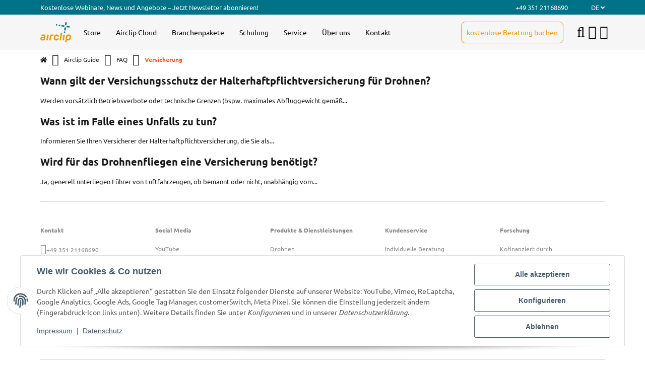

--- FILE ---
content_type: text/css
request_url: https://www.airclip.de/templates/airclip2025/themes/child/css/custom.css?v=0.1.0&ts=1739786564
body_size: 4483
content:
@font-face {
	font-family: Ubuntu;
	src: url("../fonts/ubuntu-v20-latin-regular.woff2");
	src: url("../fonts/ubuntu-v20-latin-regular.ttf") format("truetype");
}

@font-face {
        font-family: Ubuntu;
	font-weight: 700;
        src: url("../fonts/ubuntu-v20-latin-700.woff2");
        src: url("../fonts/ubuntu-v20-latin-700.ttf") format("truetype");
}

@font-face {
        font-family: Ubuntu;
        font-weight: 300;
        src: url("../fonts/ubuntu-v20-latin-300.woff2");
        src: url("../fonts/ubuntu-v20-latin-300.ttf") format("truetype");
}

@font-face {
        font-family: Ubuntu;
        font-weight: 500;
        src: url("../fonts/ubuntu-v20-latin-500.woff2");
        src: url("../fonts/ubuntu-v20-latin-500.ttf") format("truetype");
}

@font-face {
        font-family: Ubuntu;
        font-style: italic;
        src: url("../fonts/ubuntu-v20-latin-italic.woff2");
        src: url("../fonts/ubuntu-v20-latin-italic.ttf") format("truetype");
}

@font-face {
        font-family: Ubuntu;
        font-style: italic;
	font-weight: 300;
        src: url("../fonts/ubuntu-v20-latin-300italic.woff2");
        src: url("../fonts/ubuntu-v20-latin-300italic.ttf") format("truetype");
}

@font-face {
        font-family: Ubuntu;
        font-style: italic;
        font-weight: 500;
        src: url("../fonts/ubuntu-v20-latin-500italic.woff2");
        src: url("../fonts/ubuntu-v20-latin-500italic.ttf") format("truetype");
}

@font-face {
        font-family: Ubuntu;
        font-style: italic;
        font-weight: 700;
        src: url("../fonts/ubuntu-v20-latin-700italic.woff2");
        src: url("../fonts/ubuntu-v20-latin-700italic.ttf") format("truetype");
}

/*.wf-active body,.wf-disabled body,.wf-active p,.wf-disabled p{
	font-family:"Ubuntu", sans-serif
}*/

.et-widget-headerusp .container, .et-widget-headerusp .container-fluid {
	padding-top: 5px;
	padding-bottom: 5px;
}

/* search styling */

#search-header-menu-main {
	border-radius: 0;
	padding: 0;
	height: 46px;
}

.ac-search-bar-search-icon {
	border-radius: 0 0 0 8px;
	background-color: #f8f8f8;
	padding: 8px;
	max-height: 46px;
}

.ac-search-bar-close-icon {
	border-radius: 0 0 8px 0;
	background-color: #f8f8f8;
	padding: 8px;
	max-height: 46px;
}

@media (max-width: 1231.98px) {
	.ac-search-bar-search-icon,
	.ac-search-bar-close-icon {
		display: none;
	}
}

#jtl-search-backdrop {
	display: none;
}

#search-menu-main {
	--pjsr: 0px;
	position: absolute;
	top: 70px !important;
	border-style: none;
}

.jtl_search_results.dropdown-menu .h5 {
	color: #9a9a9a;
	padding-top: 8px;
}

.jtl_search_results.dropdown-menu {
	--pjsr: 8px;
	left: 0 !important;
	width: 100%;
	top: calc(126px - var(--ptjsr)) !important;
	position: fixed;
	padding: var(--pjsr);
	background-color: #f8f8f8;
	border: none;
	box-shadow: none;
	border-radius: 0 0 8px 8px;
	padding-top: calc(var(--ptjsr) + var(--pjsr));
	--ptjsr: 20px;
	z-index: 1000;
}

@media (min-width:834px) {
  .jtl_search_results.dropdown-menu,
  #search-menu-main {
    width:calc(780px - (2*var(--pjsr)));
    left: calc(50% - (780px/2)) !important;
  }
  .jtl_search_results.dropdown-menu {
	top: calc(130px - var(--ptjsr)) !important;
}
}
@media (min-width:1232px) {
  .jtl_search_results.dropdown-menu,
  #search-menu-main {
    width:calc(1140px - (2*var(--pjsr)));
    left: calc(50% - (1140px/2)) !important;
  }
}
@media (min-width:1458px) {
  .jtl_search_results.dropdown-menu,
  #search-menu-main {
    width:calc(1320px - (2*var(--pjsr)));
    left: calc(50% - (1320px/2)) !important;
  }
}

.et-menu-main-search-toggle{
	display: block !important;
}

.search-item-airclip-category,
.search-headline-airclip-categories {
	display: none;
}

/* search hover effect */
.jtl_search_results .jtl-search-item:hover {
	background-color: #DDD ;
	padding-left: 3px !important;
	padding-right: 3px !important;
	margin-left: calc(0px - var(--pjsr)) !important;
	margin-right: calc(-10px - var(--pjsr)) !important;
}
.jtl_search_results #result_set {
	overflow: visible !important;
}

/* general layout */

h1,h2,h3,h4,h5,h6{
	font-weight: 700 !important;
}

.text-secondary {
	color: #007288 !important;
}

.productbox .productbox-title {
	font-size: 20px;
}

.productbox-price {
	margin-top: auto;
	font-size: 24px;
	font-weight: 600;
}

.productbox-ribbon.ribbon {
	display: none;
}

.et-productdetail-information-wrapper .et-productdetails-info-list-item-headline {
	border-bottom: 3px solid #007288;
}

.et-content-boxes-wrapper .et-content-box.et-content-box-textOnImage .et-backdrop-transparent {
	padding: 0;
}

.carousel-thumbnails .slick-slide.slick-current {
	border-color: #f59500;
}

.et-productdetail-wrapper .product-thumbnails-wrapper .product-thumbnails {
	width: calc(100% - 80px);
}

.et-productdetail-information-wrapper .et-productdetails-info-list-nav .list-group-item.et-current-link {
	border-bottom: 4px solid #f59500;
}

.et-sticky-active-last.bg-fullsize, .et-sticky-active-last.bg-boxed > .container {
	border-bottom: none;
}

.et-header-usp-text-item a:hover{
	text-decoration-line: underline !important;
	color: #fff !important;
}

.et-widget-headerusp .container,
.et-widget-headerusp .container-fluid {
  display:block;
}
.et-widget-headerusp .et-header-usp-right {
  display: none;
}
@media (min-width:1232px) {
  .et-widget-headerusp .et-header-usp-right {
    display:flex;
  }
}

.header-btn a{
	padding: 10px !important;
	border-radius: 8px;
	border-width: 1px;
	border-style: solid;
	border-color: #f59500;
	color: #f59500 !important;
	min-height: 0 !important;
	align-self: center;
}

.header-btn a:hover{
	color: #f6f6f6 !important;
	background-color: #f59500;
}

.header-btn a .et-menu-item-title{
	padding: 0 !important;
}

.et-menu .et-menu-main-logo img {
	height: 50px;
	max-height: 50px;
	padding-top: 5px;
	padding-bottom: 5px;
}

.et-widget-headermain .et-header-main-logo img {
	max-height: 50px;
}

.et-menu .et-menu-main-right{
	align-items: center !important;
}
#et-menu-main-wrapper{
	background-color: #f6f6f6;
	color: #000;
}
.et-widget-headermain{
	background-color: #f6f6f6 !important;;
	color: #000 !important;;
}

.et-menu-main-content {
	background-color: #f6f6f6;
	border-radius: 0 0 8px 8px;
}

.et-menu-category-subcategory-title {
	font-weight: 700;
	font-size: 14px;
}

.et-menu-dropdown-item{
	font-weight: 700;
	font-size: 14px;
	margin-bottom: 10px;
}

.subcategory-level-2 .et-menu-category-tree-sub-category{
	padding-top: 3px;
}

.et-menu-category-subcategory-child {
	font-weight: normal;
}

.et-menu-category-subcategory-children {
	padding-left: 16px;
}

#et-menu-main-wrapper div{
	box-shadow: none;
}
#et-menu-main-wrapper.et-menu.et-hover-style-default .et-menu-item:focus,
#et-menu-main-wrapper.et-menu.et-hover-style-default .et-menu-item:hover,
#et-menu-main-wrapper.et-menu.et-hover-style-default .et-menu-item:active,
#et-menu-main-wrapper.et-menu.et-hover-style-default .et-menu-item.et-menu-open,
#et-menu-main-wrapper.et-menu.et-hover-style-default .et-menu-overflow-trigger:focus,
#et-menu-main-wrapper.et-menu.et-hover-style-default .et-menu-overflow-trigger:hover,
#et-menu-main-wrapper.et-menu.et-hover-style-default .et-menu-overflow-trigger:active,
#et-menu-main-wrapper.et-menu.et-hover-style-background .et-menu-item:focus,
#et-menu-main-wrapper.et-menu.et-hover-style-background .et-menu-item:hover,
#et-menu-main-wrapper.et-menu.et-hover-style-background .et-menu-item:active,
#et-menu-main-wrapper.et-menu.et-hover-style-background .et-menu-item.et-menu-open,
#et-menu-main-wrapper.et-menu.et-hover-style-background .et-menu-overflow-trigger:focus,
#et-menu-main-wrapper.et-menu.et-hover-style-background .et-menu-overflow-trigger:hover,
#et-menu-main-wrapper.et-menu.et-hover-style-background .et-menu-overflow-trigger:active {
	background-color: #f6f6f6;
	color: #ee6428;
	text-decoration:none;
}
.et-menu .et-menu-main-search .nav-link, .et-menu .et-menu-main-currency-language .nav-link, .et-menu .et-menu-main-account .nav-link, .et-menu .et-menu-main-wishlist .nav-link, .et-menu .et-menu-main-basket .nav-link {
	padding: 0 3px;
}
#et-menu-main-wrapper.et-menu.et-menu-main div.et-menu-item > a.et-menu-item-link {
	padding-left: 15px;
	padding-right: 15px;
}

.et-menu-main-content {
	padding-left: 40px;
	padding-right: 40px;
	padding-bottom: 40px;
}

.et-widget-headermain .et-header-main-search,
.et-menu-dropdown-mobile-content .et-menu-dropdown-item,
.et-menu-mobile-wrapper .et-menu-mobile,
.et-menu-mobile-wrapper .et-menu-mobile .et-menu-mobile-content,
.et-menu-mobile-wrapper .et-menu-item,
.et-menu-mobile-wrapper .et-menu-mobile .et-menu-item-link,
.et-menu-mobile-wrapper .et-menu-mobile .et-menu-mobile-header,
.et-menu-mobile-wrapper .et-menu-mobile .et-menu-mobile-content-header,
.et-menu-mobile-wrapper .et-menu-mobile .et-menu-mobile-content-container {
	background-color: #f6f6f6 !important;
	color: #000;
}

.et-widget-headermain .et-header-main-mobile-menu > :not(:first-child),
.et-widget-headermain .et-header-main-account-basket > :not(:first-child) {
	margin-left: 0px;
}

.et-menu-mobile-wrapper .et-menu-mobile .et-menu-mobile-content-title {
	text-align: left;
	padding-left: 0;
}

.et-menu-mobile-wrapper .et-menu-mobile .et-menu-item {
	margin-bottom: 0;
}

.et-menu-mobile .et-menu-category a::after,
.et-menu-mobile .et-menu-custom-html a::after,
.et-menu-mobile .et-menu-dropdown a::after{
	display: inline-block;
	font: normal normal normal 2em/1 'Airclip';
	color: inherit;
	flex-shrink: 0;
	line-height: 1;
	max-width: initial;
	-webkit-font-smoothing: antialiased;
	-moz-osx-font-smoothing: grayscale;
	content:  "\f054";
	padding-left: 30px;
}

.et-menu-mobile-wrapper.active-transition .et-menu-mobile {
	right: calc(40vw - var(--document-scrollbar-width, 0px));
}
.et-menu-mobile-wrapper .et-menu-mobile{
	width: 60vw;
}

.et-menu-mobile-content-title{
	font-size: 16px;
}

.active .et-menu-mobile-close-trigger{
	position: fixed;
	left: 62vw;
	top: 40px;
	background-color: #f6f6f6;
	border-radius: 15px;
}

#shop-logo-mobile-menu{
	display: none
}

.et-menu-mobile-wrapper .et-menu-mobile .et-menu-mobile-content-header {
	padding-bottom: 3px;
}

.et-menu-mobile-wrapper .et-menu-mobile .et-menu-item-content-show-all {
	display: none;
}

.et-menu-dropdown-mobile-content .et-menu-dropdown-item a {
	height: 30px;
}

.footer,
.footer div{
	color: #878787 !important;
	background-color: #ffffff !important;
	font-size: 12px;
	line-height: 20px;
	border-bottom: none !important;
}
.footer .h4{
	font-weight: 700;
	line-height: 1.15;
	font-size: 12px;
}

@media (min-width: 1232px) {
	.et-footer-box {
		flex: 0 0 20%;
		max-width: 20%;
	}
}

@media (max-width: 833.98px) {
	.et-widget-footerboxes .et-footer-boxes-wrapper {
		padding: 0 60px;
	}
}

.et-widget-footerboxes .et-footer-box-link:not(:last-child) {
	margin-bottom: 5px;
}

.et-footer-box-link a:hover {
	text-decoration-color: gray !important;
	text-decoration-line: underline !important;
}

.et-widget-footerboxes .et-footer-boxes-wrapper {
	justify-content: normal;
}

/* Startpage layout */
.ac-tile .et-content-boxes-wrapper .et-content-box-text-wrapper {
	padding: 45px;
}

.ac-tile h2 {
	font-size: 24px;
	margin-bottom: 0;
	color: black;
	text-align: center;
}
@media (min-width: 1232px) {
.ac-tile h2 {
	font-size: 48px;
	text-align: left;
}
}

.ac-tile .et-content-boxes-wrapper .et-align-vertical-center .et-content-box-text-wrapper {
	justify-content: normal;
}

.ac-tile p {
	color: black;
	font-weight: 300;
	text-align: center;
}
@media (min-width: 1232px) {
.ac-tile p {
	text-align: left;
	max-width: 300px;
}
}

.ac-tile .et-content-boxes-wrapper .et-content-box-backdrop {
	width: 100%;
}

.btn {
	border-radius: 30px;
}

.choose_quantity {
	border-radius: 30px;
}

.basket-form-inline #quantity {
	border-radius: 30px;
}

.input-group-append .btn-cart {
	border-radius: 30px !important;;
}

.ac-tile .btn {
	bottom: 45px;
	position: absolute;
}

.ac-tile .btn.ac-tile-btn-2 {
	left: 200px;
	background-color: #45454599;
	border-color: #45454599;
}

.ac-tile .btn.ac-tile-btn-2:hover {
	background-color: #454545CC !important;
	border-color: #454545CC !important;
}

.et-content-boxes-wrapper img {
	border-radius: 8px;
}

.ac-tile .et-content-boxes-wrapper .et-content-box-content {
	background-color: white;
}

p.ac-tile-icon {
	text-align: center;
	margin: -45px -45px 0;
	max-width: 200px;
}
@media (min-width: 1232px) {
p.ac-tile-icon {
	font-size: 18px;
}
}

#ac-references-startpage.et-widget-imagelist .et-image-list-item {
	min-width: 170px;
	max-width: 170px;
}

#ac-references-startpage.et-widget-imagelist .et-image-list-item img{
	min-width: 120px;
	max-width: 120px;
}

.ac-slider h1 {
	margin-bottom: 0;
}

.et-widget-mainslider .et-main-slider-slide-content {
	border-radius: 8px;
	font-weight: 300;
}

.ac-slider.et-widget-mainslider .et-main-slider-slide-backdrop {
	max-width: 600px;
}

.ac-consulting .ac-consulting-content {
	background-color: #eee;
	border-radius: 8px;
	padding: 40px 20px;
}
@media (min-width: 1232px) {
.ac-consulting .ac-consulting-content {
	padding: 60px 80px;
}
}

.ac-consulting {
	padding-top: 50px;
	padding-bottom: 50px;
}

.ac-consulting h4 {
	font-size: 24px;
	text-align: center;
}
@media (min-width: 834px) {
.ac-consulting h4 {
	text-align: left;
}
}
@media (min-width: 1232px) {
.ac-consulting h4 {
	font-size: 32px;
}
}

.ac-consulting .ac-consulting-content .ac-consulting-content-text {
	justify-content: center;
	display: flex;
	flex-direction: column;
}

.ac-consulting h5 {
        font-size: 20px;
	margin-bottom: 0;
}
@media (min-width: 1232px) {
.ac-consulting h5 {
        font-size: 24px;
}
}

.ac-consulting .ac-consulting-content-text  p {
	font-weight: 300;
}
@media (min-width: 1232px) {
.ac-consulting .ac-consulting-content-text  p {
	font-size: 18px;
}
}

/* Salespage layout */

.btn {
        box-shadow: none;
    }
    #ac-sp-header-logo.et-widget-imagelist .et-image-list-item img {
        min-width: 140px;
        max-width: 140px;
    }
    #ac-sp-header-logo.et-widget-imagelist .et-image-list-item {
        min-width: 160px;
        max-width: 160px;
    }
    .ac-sp-3d-model #ac-sp-3d-model-placeholder,
    .ac-sp-3d-model iframe {
    	border-radius: 8px;
    	aspect-ratio: 2/1;
    	width: 100%;
    }
    @media (max-width: 833.98px) {
    	.ac-sp-3d-model #ac-sp-3d-model-placeholder,
    	.ac-sp-3d-model iframe {
    		aspect-ratio: 1/1;
    	}
    }
    .ac-sp-3d-model #ac-sp-3d-model-placeholder button {
    	color: #007288;
    	border-width: 3px !important;
    }
    .ac-sp-3d-model #ac-sp-3d-model-placeholder button:hover {
    	border-color: #f59500 !important;
    	color: #f59500;
    }
    .ac-sp-boxes .btn-primary {
        width: 100%;
        border-radius: 8px;
        background: #1D1C19;
        border-color: #1D1C19;
    }
    .ac-sp-boxes .et-content-boxes-wrapper h2 {
        font-size: 24px;
    }
    .ac-sp-boxes p {
        font-weight: 300;
        margin-top: 0.625em;
        overflow: hidden;
        display: -webkit-box;
        -webkit-line-clamp: 5;
        -webkit-box-orient: vertical;
        font-size: 18px;
        height: 131px;
        min-height: 131px;
        hyphens: auto;
    }
    .ac-sp-boxes .et-content-boxes-wrapper .et-content-box-content {
        background-color: transparent;
    }
    .ac-testimonial .et-testimonial-slider.et-testimonial-slider-layout-quote .et-testimonial-slider-slide-text-wrapper {
        flex-direction: column;
    }
    .ac-testimonial .et-testimonial-slider-wrapper {
        max-width: 700px;
        margin-left: auto;
        margin-right: auto;
    }
    .ac-testimonial .et-testimonial-slider.et-testimonial-slider-layout-quote .et-testimonial-slider-slide-quote {
        color: #F59500;
        font-size: 32px !important;
        font-weight: 700;
        line-height: 40px; /* 125% */
        padding-left: 80px;
        padding-right: 80px;
    }
    .ac-testimonial .et-slider-nav-next.enabled.slick-arrow,
    .ac-testimonial .et-slider-nav-prev.enabled.slick-arrow {
        border-radius: 30px;
        background: #EEE;
        display: flex;
        width: 60px;
        height: 60px;
        justify-content: center;
        align-items: center;
    }
    .ac-testimonial .et-slider-nav-next.enabled.slick-arrow {
        padding-left: 3px;
    }
    .ac-testimonial .et-slider-nav-prev.enabled.slick-arrow {
        padding-right: 3px;
    }
    .ac-testimonial .et-testimonial-slider.et-testimonial-slider-layout-quote .et-testimonial-slider-slide-image {
        height: 60px;
        width: 60px;
        min-width: 60px;
        border-radius: 16px;
    }
    .ac-testimonial .et-testimonial-slider.et-testimonial-slider-layout-quote .et-testimonial-slider-slide-name,
    .ac-testimonial .et-testimonial-slider.et-testimonial-slider-layout-quote .et-testimonial-slider-slide-company {
        font-weight: 500;
        font-size: 18px;
        line-height: 26px;
        margin-left: 20px;
    }
    .ac-testimonial .et-testimonial-slider.et-testimonial-slider-layout-quote .et-testimonial-slider-slide-person {
        flex-direction: row;
        margin-right: auto;
        margin-left: 0;
        padding-left: 80px;
        padding-right: 80px;
    }
    .ac-testimonial .et-testimonial-slider.et-testimonial-slider-layout-quote .et-testimonial-slider-slide-quote::before {
        font-size: 70px;
        left: 80px;
        top: -60px;
        color: #DDD;
        align-items: start;
    }
    .ac-testimonial .et-testimonial-slider.et-testimonial-slider-layout-quote .et-testimonial-slider-slide-quote::after {
        content: none;
    }
    @media (max-width: 833.98px) {
    .ac-testimonial .et-slider-nav {
        position: relative;
        margin: 50px calc(50% - 45px) 90px;
    }
    .ac-testimonial .et-testimonial-slider.et-testimonial-slider-layout-quote .et-testimonial-slider-slide-quote,
    .ac-testimonial .et-testimonial-slider.et-testimonial-slider-layout-quote .et-testimonial-slider-slide-person {
        padding-left: 10px;
        padding-right: 10px;
    }
    .ac-testimonial .et-testimonial-slider.et-testimonial-slider-layout-quote .et-testimonial-slider-slide-quote {
        text-align: center;
    }
    .ac-testimonial .et-testimonial-slider.et-testimonial-slider-layout-quote .et-testimonial-slider-slide-quote::before {
        left: calc(50% - 15px);
	}
    .ac-testimonial .et-testimonial-slider.et-testimonial-slider-layout-quote .et-testimonial-slider-slide-person {
        margin-left: auto;
    }
}
.ac-testimonial .et-testimonial-slider.et-testimonial-slider-layout-quote .et-testimonial-slider-slide-image {
    margin-bottom: 0;
}
.ac-sp-more .et-content-boxes-wrapper h2 {
    font-size: 16px;
}
.ac-sp-more p {
    font-weight: 300;
    display: -webkit-box;
    -webkit-line-clamp: 4;
    -webkit-box-orient: vertical;
    overflow: hidden;
}
.ac-sp-more .et-content-boxes-wrapper .et-content-box-content {
    background-color: transparent;
}
.ac-sp-more .btn-link {
    border: none;
    padding: 0;
    font-weight: 300;
    text-decoration-line: underline;
}
.ac-sp-more .btn-link i {
    display: none;
}
.ac-sp-more .et-content-boxes-wrapper .et-content-box-content .et-content-box-text-wrapper {
    padding-left: 10px;
}

    .ac-cloud-pricing .buttons-container {
        display: flex;
        justify-content: center;
        align-items: flex-start;
        align-content: flex-start;
        gap: 20px;
        align-self: stretch;
        flex-wrap: wrap;
    }
    .ac-cloud-pricing .buttons-container button {
        border-radius: 8px;
        background: var(--grautne-grau0, #F6F6F6);
        border: 2px solid var(--grautne-grau0, #F6F6F6);
        display: flex;
        height: 60px;
        padding: 0px 30px;
        flex-direction: column;
        justify-content: center;
        align-items: flex-start;
    }
    .ac-cloud-pricing .buttons-container button:hover {
        background: #EEE;
        border: 2px solid #EEE;
    }
    .ac-cloud-pricing .buttons-container button.highlight {
        border: 2px solid var(--Primrfarben-Orange, #F59500);
    }
    .ac-cloud-pricing .buttons-container button .btn-program-name {
        font-size: 24px;
        font-weight: 700;
    }
    .ac-cloud-pricing .buttons-container button .btn-program-showmore {
        font-size: 18px;
        font-weight: 500;
    }
    @media (max-width: 834px) {
    .ac-cloud-pricing .buttons-container button .btn-program-name {
        font-size: 16px;
    }
    .ac-cloud-pricing .buttons-container button {
        padding: 0px 15px;
    }
    .ac-cloud-pricing .buttons-container button .btn-program-showmore {
        font-weight: 300;
    }
    }
    .ac-cloud-pricing #program-content {
        border-radius: 8px;
        border: 2px solid var(--Primrfarben-Orange, #F59500);
        background: var(--grautne-grau0, #F6F6F6);
        display: flex;
        align-items: flex-start;
        align-self: stretch;
        flex-wrap: wrap;
        font-size: 18px;
    }
    .ac-cloud-pricing #program-content #program-details {
        display: flex;
        padding: 30px;
        flex-direction: column;
        align-items: flex-start;
        align-self: stretch;
        font-weight: 300;
    }
    .ac-cloud-pricing .program-details h3,
    .ac-cloud-pricing #program-content #program-details h3 {
        font-size: 16px;
        font-weight: 700;
        margin-top: 20px;
    }
    .ac-cloud-pricing .price-tag,
    .ac-cloud-pricing #program-content #program-details #price-tag {
        color: var(--Primrfarben-Orange, #F59500);
        font-size: 24px;
        line-height: 30px; /* 125% */
        font-weight: normal;
    }
    .ac-cloud-pricing .program-details .output-info,
    .ac-cloud-pricing #program-content #program-details #output-info {
        display: flex;
        align-items: flex-start;
        align-self: stretch;
        flex-wrap: wrap;
    }
    .ac-cloud-pricing .program-details .output-info div,
    .ac-cloud-pricing #program-content #program-details #output-info div {
        display: flex;
        flex-direction: column;
        align-items: flex-start;
        align-self: stretch;
        width: 100%;
    }
    .ac-cloud-pricing #program-content .promotion {
        display: flex;
        padding: 30px;
        flex-direction: column;
        justify-content: space-between;
        align-items: flex-start;
        align-self: stretch;
        background: linear-gradient(180deg, #F59500 0%, #EE6428 100%);
        color: var(--Primrfarben-Weiss, #FFF);
    }
    .ac-cloud-pricing #program-content .promotion h3 {
        font-size: 24px;
        font-weight: normal;
    }
    .ac-cloud-pricing #program-content .promotion div {
        font-weight: 300;
    }
    .ac-cloud-pricing #program-content div {
        width: 100%;
    }
    .ac-cloud-pricing .ac-cloud-pricing-card .program-details .output-info ul ,
    .ac-cloud-pricing #program-content #program-details #output-info ul {
       	margin-bottom: 0;
    }
    @media (min-width: 1232px) {
        .ac-cloud-pricing #program-content #program-details {
            width: calc(100% - 400px);
        }
        .ac-cloud-pricing #program-content .promotion {
            width: 400px;
        }
        .ac-cloud-pricing .program-details .output-info div,
        .ac-cloud-pricing #program-content #program-details #output-info div {
            width: 50%;
        }
    }
    .ac-cloud-pricing .ac-cloud-pricing-card {
        padding: 30px;
        background: #f6f6f6;
        font-weight: 300;
        border-radius: 8px;
    }

    .ac-accordion.et-widget-accordion .et-accordion-item,
    .ac-accordion.et-widget-accordion .card-header,
    .ac-accordion.et-widget-accordion .card-body {
        border-radius: 8px;
        border-color: #BBB;
    }
    .ac-accordion.et-widget-accordion .card-header,
    .ac-accordion.et-widget-accordion .card-body {
        background-color: white;
    }
    .ac-accordion .et-collapse-closed,
    .ac-accordion .et-collapse-open {
        line-height: 0.5;
    }
    .ac-accordion .et-accordion-items {
        max-width: 800px;
        margin-left: auto;
        margin-right: auto;
        margin-top: 18px;
    }
    .ac-accordion h3 {
        font-weight: 500;
        font-size: 18px;
    }
    .ac-accordion.et-widget-accordion .et-accordion-item:not(:last-child) {
        margin-bottom: 10px;
    }
    @media (min-width: 834px) {
    .ac-accordion.et-widget-accordion .card-body {
        padding-left: 20px;
        padding-right: 150px;
        padding-top: 0;
    }
    }

.ac-sp-instructions img {
    border-radius: 8px;
}
.ac-sp-instructions p {
    font-size: 24px;
}
@media (max-width: 833px) {
.ac-sp-instructions p {
    font-size: 16px;
}
}
.ac-sp-instructions .row {
    margin-bottom: 50px;
}

/* Airclip Demoprojects */

.spinner-rotate {
  animation: spinner-rotate 1s linear infinite;
  display: inline-block;
  vertical-align: middle;
}
@keyframes spinner-rotate {
  100% { transform: rotate(360deg); }
}

.ac-demoprojects #industry-buttons .btn {
	border-radius: 8px;
	background: #F6F6F6;
	padding: 4px 10px;
	font-size: 18px;
	font-weight: 500;
}

.ac-demoprojects #industry-buttons .btn:hover {
	background: #eeeeee;
}

.ac-demoprojects #industry-buttons .btn.active {
	background: rgba(245, 149, 0, 0.30);
}

.ac-demoprojects #projects-list .download-link,
.ac-demoprojects #projects-list .tutorial-link,
.ac-demoprojects #projects-list p {
    font-weight: 300;
}

.ac-demoprojects #projects-list img {
    border-radius: 8px;
}

@media (min-width: 1232px) {
.ac-demoprojects {
	overflow: visible !important;
}
.ac-demoprojects #sign-up-banner {
	position: sticky;
	top: 120px;
}
}

.ac-demoprojects #sign-up-banner {
    border-radius: 8px;
    background: linear-gradient(180deg, #F59500 0%, #EE6428 100%);
}

.ac-demoprojects #project-search-wrapper #project-search,
.ac-demoprojects #project-search-wrapper {
    border-radius: 8px;
    background: #F6F6F6;
    font-weight: 300;
    border-color: #f6f6f6;
    padding-left: 10px;
    box-shadow: none;
}

.btn-outline-white {
  color: #fff;
  border-color: #fff;
}

.btn-outline-white:hover {
	color: #f59500;
	background-color: #fff;
}

/* Airclip icons */
@font-face {
	font-family: 'Airclip';
	src: url('../fonts/Airclip.woff2') format('woff2'),
	url('../fonts/Airclip.ttf') format('ttf')
	url('../fonts/Airclip.svg') format('svg');
}

/* base class */
.ac-icon {
	display: inline-block;
	font: normal normal normal 2em/1 'Airclip';
	color: inherit;
	flex-shrink: 0;
	max-width: initial;
	--webkit-font-smoothing: antialiased;
	--moz-osx-font-smoothing: grayscale;
}

.ac-icon-smaller {
	font-size: 1.7em;
}

.ac-icon-bigger {
	font-size: 2.3em;
}

/* icons */
.ac-icon-user::before {
	content: "\f007";
}
.ac-icon-basket::before{
	content: "\f291";
}
.ac-icon-search::before{
	content: "\f002";
}
.ac-icon-truck::before{
	content: "\f0d1";
}
.ac-icon-weight::before{
	content: "\f5cd";
}
.ac-icon-check::before{
        content: "\f00c";
}
.ac-icon-xmark::before{
        content: "\f00d";
}
.ac-icon-clock::before{
        content: "\f017";
}
.ac-icon-chevron-left::before{
        content: "\f053";
}
.ac-icon-chevron-right::before{
        content: "\f054";
}
.ac-icon-chevron-up::before{
        content: "\f077";
}
.ac-icon-chevron-down::before{
        content: "\f078";
}
.ac-icon-arrow-left::before{
        content: "\f060";
}
.ac-icon-arrow-right::before{
        content: "\f061";
}
.ac-icon-arrow-up::before{
        content: "\f062";
}
.ac-icon-arrow-down::before{
        content: "\f063";
}
.ac-icon-phone::before{
        content: "\f095";
}
.ac-icon-bars::before{
        content: "\f0c9";
}
.ac-icon-envelope::before{
        content: "\f0e0";
}
.ac-icon-bolt::before{
        content: "\f0e7";
}
.ac-icon-box::before{
        content: "\f466";
}
.ac-icon-ruler-combined::before{
        content: "\f546";
}
.ac-icon-plus::before{
        content: "\002b";
}
.ac-icon-minus::before{
        content: "\2212";
}


--- FILE ---
content_type: text/css
request_url: https://www.airclip.de/plugins/ws5_35up/frontend/css/style.css?v=0.1.0
body_size: 53
content:
.recommendationPos .configurepos{
    display: none;
}
#recommendationPopup .col.product-wrapper {
    height: fit-content !important;
}
#recommendationPopup .col.product-wrapper .product-wrapper-product{
	height: 100% !important;
}
#recommendationPopup .product-headline{
    min-height: 60px;
}
#recommendationPopup .dropdown-toggle {
    font-size: medium;
    font-weight: bold;
    padding: 10px;
    color: #fff;
    border-radius: 25px;
    text-decoration: none;
    background-color: #F8BF00;
}
#recommendationPopup .back-to-content, #recommendationDetailPopup .back-to-content{
    position:sticky;
    left: 50%;
    min-width:250px;
    transform: translateX(-50%);
    bottom:1.05rem; z-index:1;
    margin-top:3rem;
    box-shadow:1px 1px 42px #111;
}
.img-extern{
    max-width: 48px;
    max-height: 48px;
}

@media (min-width: 576px) {
    #recommendationPopup .modal-dialog {
        max-width: 80vw;
    }
}

--- FILE ---
content_type: application/x-javascript
request_url: https://www.airclip.de/templates/easyTemplate360/js/jtl/navscrollbar.js?v=0.1.0
body_size: 1471
content:
/**
 * Ported from app/plugins/navscrollbar.js
 */
(function($, window) {
    const { debounce, random }  = window.JtlHelpers || {};
    const NAME					= 'navscrollbar';
    const VERSION				= '1.0.0';
    const UNIQID				= random();
    const DATA_KEY				= `jtl.${NAME}`;
    const EVENT_KEY				= `.${DATA_KEY}#${UNIQID}`;
    const JQUERY_NO_CONFLICT	= $.fn[NAME];

    const Default = {
        classes: {
            scrollbarInner		: 'nav-scrollbar-inner',
            scrollbarItems		: 'nav-scrollbar-item',
            scrollbarArrow		: 'nav-scrollbar-arrow'
        },
        templates: {
            arrowLeft: `
                <div class="left">
                    <span class="` + window.globals.icons.navigationPrevious + `"></span>
                </div>
            `,
            arrowRight: `
                <div class="right">
                    <span class="` + window.globals.icons.navigationNext + `"></span>
                </div>
            `
        },
        showArrowOffset: 0,
        clickTransitionDuration: 500,
        clickScrollLength: 70, // percentage
        enableDrag: false,
    };

    const Event = {
        CLICK			: `click${EVENT_KEY}`,
        MOUSEDOWN		: `mousedown${EVENT_KEY}`,
        MOUSEMOVE		: `mousemove${EVENT_KEY}`,
        MOUSEUP			: `mouseup${EVENT_KEY}`,
        RESIZE			: `resize${EVENT_KEY}`,
        SCROLL			: `scroll${EVENT_KEY}`
    };

    let $document	= $(document);
    let $window		= $(window);


    const NavScrollbar = function() {
        return {
            constructor: function(element, config) {
                let self     = this;
                this.element = $(element);
                this.config  = $.extend(true, {}, Default, config || {});

                this._isDragging   = false;
                this._start        = 0;
                this._startClientX = 0;
                this._distance     = 0;
                this._itemWidth    = 0;

                this.$scrollBarInner = this.element.find(`.${this.config.classes.scrollbarInner}`);
                this.$scrollBarItems = this.element.find(`.${this.config.classes.scrollbarItems}`);

                this.$scrollBarArrowLeft	= $(this.config.templates.arrowLeft).addClass(`${this.config.classes.scrollbarArrow} disabled`);
                this.$scrollBarArrowRight	= $(this.config.templates.arrowRight).addClass(`${this.config.classes.scrollbarArrow} disabled`);

                this.element.prepend(this.$scrollBarArrowLeft);
                this.element.append(this.$scrollBarArrowRight);

                setTimeout(function () {
                    self.update();
                    self._bindEvents();
                }, 100);
            },

            /* Public */

            scrollToPrev: function() {
                this.$scrollBarInner.animate({
                    scrollLeft: this.$scrollBarInner.scrollLeft() - (this.$scrollBarInner.width() / 100 * this.config.clickScrollLength - this.$scrollBarArrowLeft.width())
                }, { duration: this.config.clickTransitionDuration });
            },

            scrollToNext: function() {
                this.$scrollBarInner.animate({
                    scrollLeft: this.$scrollBarInner.scrollLeft() + (this.$scrollBarInner.width() / 100 * this.config.clickScrollLength - this.$scrollBarArrowLeft.width())
                }, { duration: this.config.clickTransitionDuration });
            },

            update: function() {
                this._updateItemWidth();

                let widthDifference = Math.round(this._itemWidth - this.$scrollBarInner.width());
                let scrolledFromLeft = this.$scrollBarInner.scrollLeft();

                if(widthDifference <= 0) {
                    this.$scrollBarArrowLeft.addClass('disabled');
                    this.$scrollBarArrowRight.addClass('disabled');
                    return;
                }

                this.$scrollBarArrowLeft[scrolledFromLeft > this.config.showArrowOffset ? 'removeClass' : 'addClass']('disabled');
                this.$scrollBarArrowRight[scrolledFromLeft + this.config.showArrowOffset < (widthDifference - 8) ? 'removeClass' : 'addClass']('disabled');
            },

            destroy: function() {
                this.element.removeData(DATA_KEY);
                this.element = null;
                this.$scrollBarInner.off(EVENT_KEY);
                this.$scrollBarArrowLeft.off(EVENT_KEY).remove();
                this.$scrollBarArrowRight.off(EVENT_KEY).remove();
                $document.off(EVENT_KEY);
                $window.off(EVENT_KEY);
            },

            /* Private */

            _dragStart: function(e) {
                e.preventDefault();

                this._startClientX = e.clientX;

                this._isDragging = true;
                this._start = e.clientX + this.$scrollBarInner.scrollLeft();
            },

            _dragMove: function(e) {
                if(!this._isDragging)
                    return;

                this.$scrollBarInner.scrollLeft(this._start - e.clientX);
            },

            _dragEnd: function(e) {
                if(!this._isDragging)
                    return;

                this._isDragging = false;

                if($.contains(this.element.get(0), e.target)) {
                    e.target.removeEventListener('click', this._preventDragClick);

                    if(this._startClientX - e.clientX != 0)
                        e.target.addEventListener('click', this._preventDragClick);
                }

                this.$scrollBarInner.scrollLeft(this._start - e.clientX);
            },

            _preventDragClick: function(e) {
                e.preventDefault();
                e.stopImmediatePropagation();
            },

            _updateItemWidth: function() {
                this._itemWidth = 0;

                $.each(this.$scrollBarItems, (i, element) => {
                    this._itemWidth += Math.round(element.offsetWidth);
                });
            },

            _bindEvents: function() {
                this.$scrollBarInner.on(Event.SCROLL, debounce(() => this.update()));

                this.$scrollBarArrowLeft.on(Event.CLICK, () => this.scrollToPrev());
                this.$scrollBarArrowRight.on(Event.CLICK, () => this.scrollToNext());

                if(this.config.enableDrag) {
                    this.$scrollBarInner.on(Event.MOUSEDOWN, (e) => this._dragStart(e));
                    $document.on(Event.MOUSEMOVE, (e) => this._dragMove(e));
                    $document.on(Event.MOUSEUP, (e) => this._dragEnd(e));
                }

                $window.on(Event.RESIZE, debounce(() => this.update()));
            },

        };
    };

    /* Static */
    NavScrollbar._jQueryInterface = function(config) {
        let _arguments = arguments || null;
        config = config || {};

        return this.each(function() {
            const $element	= $(this);
            let data		= $element.data(DATA_KEY);

            if(!data) {
                if(typeof config === 'object') {
                    data = new NavScrollbar(this, config);
                    $element.data(DATA_KEY, data);
                } else {
                    $.error(`cannot call methods on ${NAME} prior to initialization`);
                }
            } else {
                if(typeof data[config] === 'function') {
                    data[config].apply(data, Array.prototype.slice.call(_arguments, 1));
                } else {
                    $.error(`method ${config} does not exist.`);
                }
            }
        });
    };

    /**
     * ------------------------------------------------------------------------
     * jQuery
     * ------------------------------------------------------------------------
     */

    $.fn[NAME]             = NavScrollbar._jQueryInterface;
    $.fn[NAME].Constructor = NavScrollbar;
    $.fn[NAME].noConflict  = () => {
        $.fn[NAME] = JQUERY_NO_CONFLICT;
        return NavScrollbar._jQueryInterface;
    };
})(jQuery, window);

--- FILE ---
content_type: application/x-javascript
request_url: https://www.airclip.de/templates/easyTemplate360/js/easytemplate/tabs-plugin.min.js?v=0.1.0
body_size: 741
content:
!function(s,l,t){"use strict";var i={DEFAULTS:{tabsSelector:".nav-tabs",tabItemSelector:".nav-item",scrollerDisplayVisible:"flex",scrollerRightSelector:".et-scroller-right",scrollerLeftSelector:".et-scroller-left",animationSpeed:400},options:null,$tabs:null,$tabItems:null,$scrollerRight:null,$scrollerLeft:null,init:function(t,i){this.$el.not(".initialized").length&&(this.options=s.extend(this.options,{tabsSelector:this.$el.data("tab-selector"),tabItemSelector:this.$el.data("tab-item-selector"),scrollerRightSelector:this.$el.data("scroller-right-selector"),scrollerLeftSelector:this.$el.data("scroller-left-selector"),animationSpeed:this.$el.data("animation-speed")}),this.$tabs=this.$el.find(this.options.tabsSelector),this.$tabItems=this.$el.find(this.options.tabItemSelector),this.$scrollerRight=this.$el.find(this.options.scrollerRightSelector),this.$scrollerLeft=this.$el.find(this.options.scrollerLeftSelector),this.$tabs&&this.$tabs.length&&this.$tabItems&&this.$tabItems.length&&(this.registerEvents(),this.adjustVisibility(),this.$el.addClass("initialized")))},adjustVisibility:function(){this.$el.outerWidth()<this.getWidthOfList()?this.$scrollerRight.css("display",this.options.scrollerDisplayVisible):this.$scrollerRight.hide(),this.getLeftPosition()<0?this.$scrollerLeft.css("display",this.options.scrollerDisplayVisible):this.$scrollerLeft.hide(),this.Events.publish("easytemplate/Plugin/etTabsPlugin/onAdjustVisibility",[this])},adjustPosition:function(t){var i,e=this.$el.width();let s=0;this.getLeftPosition()+this.getWidthOfList()<e||(t=t||"next",s="next"===t?(i=e-this.getWidthOfList(),Math.max(i,this.getLeftPosition()-this.getStepSize())):Math.min(0,this.getLeftPosition()+this.getStepSize()),this.$tabs.animate({left:s+"px"},this.options.animationSpeed),this.$scrollerLeft.hide(),this.$scrollerRight.hide(),s+this.getWidthOfList()>e&&this.$scrollerRight.css("display",this.options.scrollerDisplayVisible),s<0&&this.$scrollerLeft.css("display",this.options.scrollerDisplayVisible),this.Events.publish("easytemplate/Plugin/etTabsPlugin/onAdjustPosition",[this,{direction:t,viewportWidth:e,newOffset:s}]))},getWidthOfList:function(){let t=0;return this.$tabItems.each(function(){t+=s(this).outerWidth(!0)}),this.Events.publish("easytemplate/Plugin/etTabsPlugin/onGetWidthOfList",[this,{itemsWidth:t}]),t},getLeftPosition:function(){return Number(this.$tabs.css("left").replace("px",""))},getStepSize:function(){return this.$tabItems.width()},registerEvents:function(){const e=this;if(s("[data-tab-control]").on("click",function(t){let i=e.$el.find('a[href="'+s(this).attr("href")+'"]');i.length&&(i.tab("show"),s([l.documentElement,l.body]).animate({scrollTop:i.offset().top},e.options.animationSpeed))}),s(t).on("resize",function(){e.adjustVisibility()}),e.adjustPosition.bind(e),this.$scrollerRight.on("click",function(t){t.preventDefault(),t.stopPropagation(),e.adjustPosition("next")}),this.$scrollerLeft.on("click",function(t){t.preventDefault(),t.stopPropagation(),e.adjustPosition("prev")}),!t.easytemplate&&!t.easytemplate.PointerEvents)throw Error("Cannot use PointerEvents Plugin. pointer-events.js has to be loaded first!");t.easytemplate.PointerEvents.on("swipeleft",this.$scrollerLeft,function(){e.adjustPosition("prev")}),t.easytemplate.PointerEvents.on("swiperight",this.$scrollerRight,function(){e.adjustPosition("next")}),this.Events.publish("easytemplate/Plugin/etTabsPlugin/onRegisterEvents",[this])}};if(!t.easytemplate&&!t.easytemplate.PluginManager)throw Error("Cannot initialize Easytemplate Plugin. plugin-manager.js has to be loaded first!");const e=t.easytemplate.PluginManager;e.addPlugin("[data-tabs]",i,"etTabsPlugin"),s(l).on("article-variation-loaded.et",function(){e.reinitialize("etTabsPlugin")})}(jQuery,document,window,ResponsiveBootstrapToolkit);

--- FILE ---
content_type: application/x-javascript
request_url: https://www.airclip.de/templates/easyTemplate360/js/consent.youtube.js?v=0.1.0
body_size: 92
content:
$(document).ready(function() {
	if (typeof(window.CM) === 'undefined') {
		embedVideoServices({ youtube:true, vimeo:true });
	} else {
		let inputYoutube = document.querySelectorAll('.consent-input[data-storage-key="youtube"]');
		if(!inputYoutube.length) {
			embedVideoServices({ youtube:true });
		}
		let inputVimeo = document.querySelectorAll('.consent-input[data-storage-key="vimeo"]');
		if(!inputVimeo.length) {
			embedVideoServices({ vimeo:true });
		}
	}
});
document.addEventListener('consent.ready', function(e) {
	embedVideoServices(e.detail);
});
document.addEventListener('consent.updated', function(e) {
	embedVideoServices(e.detail);
});
function embedVideoServices(detail) {
	if (detail !== null && typeof detail.youtube !== 'undefined' && detail.youtube === true) {
		let wrappers = document.querySelectorAll('div.needs-consent.youtube');
		for (let k = 0; k < wrappers.length; ++k) {
			wrappers[k].classList.remove('d-none');
		}
		let embeds = document.querySelectorAll('iframe.needs-consent.youtube, script[data-consent="youtube"]');
		for (let i = 0; i < embeds.length; ++i) {
			embeds[i].src = embeds[i].dataset.src;
			embeds[i].className = 'youtube';
		}
		let notices = document.querySelectorAll('a[data-consent="youtube"]');
		for (let j = 0; j < notices.length; ++j) {
			notices[j].classList.add('d-none');
		}
	}
	if (detail !== null && typeof detail.vimeo !== 'undefined' && detail.vimeo === true) {
		let wrappers = document.querySelectorAll('div.needs-consent.vimeo');
		for (let k = 0; k < wrappers.length; ++k) {
			wrappers[k].classList.remove('d-none');
		}
		let embeds = document.querySelectorAll('iframe.needs-consent.vimeo, script[data-consent="vimeo"]');
		for (let i = 0; i < embeds.length; ++i) {
			embeds[i].src = embeds[i].dataset.src;
			embeds[i].className = 'vimeo';
		}
		let notices = document.querySelectorAll('a[data-consent="vimeo"]');
		for (let j = 0; j < notices.length; ++j) {
			notices[j].classList.add('d-none');
		}
	}
}
function embedYoutube(detail) {
	embedVideoServices(detail);
}